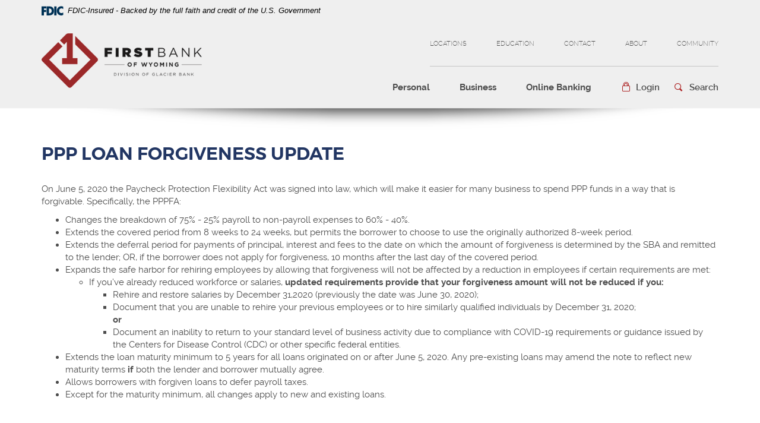

--- FILE ---
content_type: text/html; charset=utf-8
request_url: https://www.gofirstbank.com/ppp-loan-forgiveness-update
body_size: 6674
content:
<!DOCTYPE html><!--[if lt IE 7]>      <html class="no-js lt-ie10 lt-ie9 lt-ie8 lt-ie7" lang="en"> <![endif]--><!--[if IE 7]>         <html class="no-js lt-ie10 lt-ie9 lt-ie8" lang="en"> <![endif]--><!--[if IE 8]>         <html class="no-js lt-ie10 lt-ie9" lang="en"> <![endif]--><!--[if IE 9]>         <html class="no-js lt-ie10 lt-ie9" lang="en"> <![endif]--><!--[if gt IE 8]><!--><html class="no-js" lang="en"><!--<![endif]--><head><meta charset="utf-8"><meta http-equiv="X-UA-Compatible" content="IE=edge,chrome=1"><title>PPP Loan Forgiveness Update › First Bank</title><meta name="description" content=""><meta name="keywords" content=""><meta name="viewport" content="width=device-width,initial-scale=1"><meta name="apple-mobile-web-app-title" content="First Bank"><script>(function(w,d,s,l,i){w[l]=w[l]||[];w[l].push({'gtm.start':
new Date().getTime(),event:'gtm.js'});var f=d.getElementsByTagName(s)[0],
j=d.createElement(s),dl=l!='dataLayer'?'&l=' l:'';j.async=true;j.src=
'https://www.googletagmanager.com/gtm.js?id=' i dl;f.parentNode.insertBefore(j,f);
})(window,document,'script','dataLayer','GTM-PLXT6XD');</script><link rel="stylesheet" href="/assets/css/main.min.css?v=1731702976741"><script type="text/javascript">!function(){"use strict";var e,t,n,a="/assets/css/fonts.css?v=1731702976648";function c(){if(window.localStorage&&window.XMLHttpRequest)if(n=a,window.localStorage&&localStorage.font_css_cache&&localStorage.font_css_cache_file===n)o(localStorage.font_css_cache);else{var e=function(e,t){var n=new XMLHttpRequest;"withCredentials"in n?n.open(e,t,!0):"undefined"!=typeof XDomainRequest?(n=new XDomainRequest).open(e,t):n=null;return n}("GET",a);e&&(e.onreadystatechange=function(){4===e.readyState&&(o(e.responseText),localStorage.font_css_cache=e.responseText,localStorage.font_css_cache_file=a)},e.send())}else{var t=document.createElement("link");t.href=a,t.rel="stylesheet",t.type="text/css",document.getElementsByTagName("head")[0].appendChild(t),document.cookie="font_css_cache"}var n}function o(e){var t=document.createElement("style");t.setAttribute("type","text/css"),t.styleSheet?t.styleSheet.cssText=e:t.innerHTML=e,document.getElementsByTagName("head")[0].appendChild(t)}window.localStorage&&localStorage.font_css_cache||-1<document.cookie.indexOf("font_css_cache")?c():(e=window,t="load",n=c,e.addEventListener?e.addEventListener(t,n,!1):e.attachEvent&&e.attachEvent("on"+t,n))}()</script><!--[if IE 8]> <script src="/assets/js/polyfills.min.js"></script> <![endif]--><!--[if lt IE 9]> <script src="/assets/js/html5shiv.min.js"></script> <![endif]-->
          
        
            <!-- Google Tag Manager -->
<script>(function(w,d,s,l,i){w[l]=w[l]||[];w[l].push({'gtm.start':
new Date().getTime(),event:'gtm.js'});var f=d.getElementsByTagName(s)[0],
j=d.createElement(s),dl=l!='dataLayer'?'&l='+l:'';j.async=true;j.src=
'https://www.googletagmanager.com/gtm.js?id='+i+dl;f.parentNode.insertBefore(j,f);
})(window,document,'script','dataLayer','GTM-PLXT6XD');</script>
<!-- End Google Tag Manager -->

<!-- Google tag (gtag.js) --> <script async src=https://www.googletagmanager.com/gtag/js?id=G-6LQPDCYETL></script> <script> window.dataLayer = window.dataLayer || []; function gtag(){dataLayer.push(arguments);} gtag('js', new Date()); gtag('config', 'G-6LQPDCYETL'); </script>

<link href="https://fonts.googleapis.com/css2?family=Raleway:ital,wght@0,100;0,200;0,300;0,400;0,500;0,600;0,700;0,800;0,900;1,100;1,200;1,300;1,400;1,500;1,600;1,700;1,800;1,900&display=swap" rel="stylesheet"></head><body class="subpage"><noscript><iframe src="https://www.googletagmanager.com/ns.html?id=GTM-PLXT6XD" height="0" width="0" style="display:none;visibility:hidden"></iframe></noscript><a href="#main" class="hidden-compliance">Skip Navigation</a> <a class="hidden-compliance external" href="http://get.adobe.com/reader/">Download Acrobat Reader 5.0 or higher to view PDF files.</a><div class="master-container"><header class="header clearfix"><link rel="stylesheet" href="https://fonts.googleapis.com/css2?family=Source+Sans+3:ital,wght@1,400;1,600"><div class="fdic-banner"><div class="container"><div class="fdic-container"><div class="fdic-logo"><svg width="38" height="17" viewBox="0 0 38 17" aria-labelledby="fdicLogo"><title id="fdicLogo">FDIC Logo</title><g><path fill-rule="evenodd" clip-rule="evenodd" d="M8.79102 0.673615H13.9183C18.5271 0.673615 21.4825 3.66654 21.4825 8.34109C21.4825 13.5134 18.216 16.0328 13.0138 16.0328H8.79102V0.673615ZM13.5956 4.19475C13.4113 4.19475 13.1751 4.2251 12.8525 4.2251V12.5057C15.4564 12.5057 17.4613 11.413 17.4613 8.25614C17.4613 5.54248 15.8194 4.20082 13.5841 4.20082L13.5956 4.19475Z" fill="currentColor"></path><path fill-rule="evenodd" clip-rule="evenodd" d="M37.3603 5.14182V1.0865C36.3305 0.61301 35.2172 0.375059 34.0938 0.388356C32.0639 0.322493 30.0956 1.12816 28.6402 2.6207C27.1847 4.11323 26.3669 6.16465 26.3741 8.30473C26.3741 12.8093 29.7673 16.1118 34.0131 16.1118C35.2019 16.1973 36.3828 15.8524 37.3603 15.1344V11.073C36.4505 11.779 35.3558 12.1713 34.2263 12.1961C33.1948 12.2257 32.198 11.8027 31.4739 11.0281C30.7497 10.2535 30.3632 9.19685 30.4068 8.11047C30.3706 7.02121 30.7578 5.96358 31.4788 5.18208C32.1997 4.40058 33.192 3.96287 34.2263 3.97015C35.3567 4.01174 36.4489 4.41161 37.3603 5.11754V5.14182Z" fill="currentColor"></path><path fill-rule="evenodd" clip-rule="evenodd" d="M0 0.673615V16.0328H4.00964L4.03845 10.1563H7.93863V6.60483H4.06149L4.03845 4.22506H8.23244V0.673615H0Z" fill="currentColor"></path><path fill-rule="evenodd" clip-rule="evenodd" d="M21.9092 16.0328H25.9188V0.673615H21.9092V16.0328Z" fill="currentColor"></path></g></svg></div><span class="fdic-text">FDIC-Insured - Backed by the full faith and credit of the U.S. Government</span></div></div></div><div class="container"><div class="header-inner"><div class="header-left"><span><span class="sr-only">First Bank of Wyoming</span> <a href="/" class="logo" title="First Bank of Wyoming, Powell, WY"><span class="logotype"><img src="/assets/img/first-bank-of-wyoming-logo.png" alt="First Bank of Wyoming"></span></a></span></div><div class="header-right clearfix"><div class="top-bar text-uppercase"><ul class="banno-menu menu-96cc1180-bf4e-11e7-a1c8-005056ad89a8">
                       <li class="menu-internal">
        <a href="/locations">Locations</a>
        
      </li><li class="dropdown menu-category">
        <span role="button" aria-expanded="false" class="category-item" tabindex="0">Education</span>
        <ul class="dropdown-menu">
            <li class="menu-internal">
        <a href="/financialfoundations">Financial Foundations</a>
        
      </li><li class="menu-internal">
        <a href="/education/security-center">Security Center</a>
        
      </li>
          </ul>
      </li><li class="dropdown menu-category">
        <span role="button" aria-expanded="false" class="category-item" tabindex="0">Contact</span>
        <ul class="dropdown-menu">
            <li class="menu-internal">
        <a href="/contact">Contact Form</a>
        
      </li><li class="menu-internal">
        <a href="/contact/change-of-address">Change of Address</a>
        
      </li><li class="menu-internal">
        <a href="/contact/report-fraud">Report Fraud</a>
        
      </li>
          </ul>
      </li><li class="dropdown menu-category">
        <span role="button" aria-expanded="false" class="category-item" tabindex="0">About</span>
        <ul class="dropdown-menu">
            <li class="menu-internal">
        <a href="/about/our-story">Our Story</a>
        
      </li><li class="menu-external">
        <a href="https://www.glacierbancorp.com/" target="_blank">Stock Information</a>
        
      </li><li class="menu-internal">
        <a href="/about/division-information">Division Information</a>
        
      </li><li class="menu-internal">
        <a href="/JoinOurTeam">Join Our Team!</a>
        
      </li>
          </ul>
      </li><li class="menu-internal">
        <a href="/community">Community</a>
        
      </li>
                     </ul></div><div class="bottom-bar clearfix"><nav class="navbar"><div class="collapse navbar-collapse" id="navbar-collapse"><div class="navbar-close clearfix"><button type="button" class="collapsed" data-toggle="collapse" data-target="#navbar-collapse" aria-expanded="false"><span class="icon icon-close"><span class="sr-only">Close the Menu</span></span></button></div><ul class="banno-menu menu-96cc1180-bf4e-11e7-a1a6-005056ad89a8">
                       <li class="dropdown menu-group">
        <span role="button" aria-expanded="false" class="group-item" tabindex="0">Personal</span>
        <ul class="dropdown-menu">
            <li class="dropdown menu-group">
        <span role="button" aria-expanded="false" class="group-item" tabindex="0">Banking</span>
        <ul class="dropdown-menu">
            <li class="menu-internal">
        <a href="/onlineaccount">Open an Account</a>
        
      </li><li class="menu-internal">
        <a href="/personal/banking/personal-checking">Personal Checking</a>
        
      </li><li class="menu-internal">
        <a href="/personal/banking/personal-savings">Personal Savings</a>
        
      </li><li class="menu-internal">
        <a href="/personal/banking/retirement">Personal Retirement</a>
        
      </li>
          </ul>
      </li><li class="dropdown menu-group">
        <span role="button" aria-expanded="false" class="group-item" tabindex="0">Borrowing</span>
        <ul class="dropdown-menu">
            <li class="menu-internal">
        <a href="/construction-loans">Construction Loans</a>
        
      </li><li class="menu-internal">
        <a href="/personal/borrowing/personal-loans">Personal Loans</a>
        
      </li><li class="menu-internal">
        <a href="/RealEstateLoans">Real Estate Loans</a>
        
      </li>
          </ul>
      </li><li class="dropdown menu-group">
        <span role="button" aria-expanded="false" class="group-item" tabindex="0">Additional Services</span>
        <ul class="dropdown-menu">
            <li class="menu-internal">
        <a href="/personal/services/debit-cards">Personal Debit Cards</a>
        
      </li><li class="menu-internal">
        <a href="/personal/services/credit-cards">Personal Credit Cards</a>
        
      </li><li class="menu-internal">
        <a href="/personal/services/telephone-banking">Telephone Banking</a>
        
      </li><li class="menu-internal">
        <a href="/personal/services/reorder-checks">Reorder Checks</a>
        
      </li><li class="menu-internal">
        <a href="/calculator/menu">Calculators</a>
        
      </li><li class="menu-external">
        <a href="https://smartpay.profitstars.com/expressbd/Glacier%20Bank%20SPBD?returnUrl=https%3A%2F%2Fsmartpay.profitstars.com%3A443%2Fexpressbd%2FGlacier%2520Bank%2520SPBD%2FBillerDirect%2FIndex%2F6292574&locationId=6292574">Make a Loan Payment</a>
        
      </li>
          </ul>
      </li>
          </ul>
      </li><li class="dropdown menu-group">
        <span role="button" aria-expanded="false" class="group-item" tabindex="0">Business</span>
        <ul class="dropdown-menu">
            <li class="dropdown menu-group">
        <span role="button" aria-expanded="false" class="group-item" tabindex="0">Banking</span>
        <ul class="dropdown-menu">
            <li class="menu-internal">
        <a href="/treasurymanagement">Treasury Management</a>
        
      </li><li class="menu-internal">
        <a href="/business/banking/business-checking">Business Checking</a>
        
      </li><li class="menu-internal">
        <a href="/business/banking/business-savings">Business Savings</a>
        
      </li>
          </ul>
      </li><li class="dropdown menu-group">
        <span role="button" aria-expanded="false" class="group-item" tabindex="0">Borrowing</span>
        <ul class="dropdown-menu">
            <li class="menu-internal">
        <a href="/business/borrowing/business-loans">Business Loans</a>
        
      </li>
          </ul>
      </li><li class="dropdown menu-group">
        <span role="button" aria-expanded="false" class="group-item" tabindex="0">Additional Services</span>
        <ul class="dropdown-menu">
            <li class="menu-internal">
        <a href="/business/services/debit-cards">Debit Cards</a>
        
      </li><li class="menu-internal">
        <a href="/businesscreditcards">Credit Cards</a>
        
      </li><li class="menu-internal">
        <a href="/business/services/merchant-payment-processing">Merchant Payment Processing</a>
        
      </li><li class="menu-external">
        <a href="https://smartpay.profitstars.com/expressbd/Glacier%20Bank%20SPBD?returnUrl=https%3A%2F%2Fsmartpay.profitstars.com%3A443%2Fexpressbd%2FGlacier%2520Bank%2520SPBD%2FBillerDirect%2FIndex%2F6292574&locationId=6292574">Make a Loan Payment</a>
        
      </li><li class="menu-internal">
        <a href="/personal/services/reorder-checks">Reorder Checks</a>
        
      </li>
          </ul>
      </li>
          </ul>
      </li><li class="dropdown menu-group">
        <span role="button" aria-expanded="false" class="group-item" tabindex="0">Online Banking</span>
        <ul class="dropdown-menu">
            <li class="menu-internal">
        <a href="/online-banking/personal">Personal Online Banking</a>
        
      </li><li class="menu-internal">
        <a href="/online-banking/business">Business Online Banking</a>
        
      </li><li class="menu-internal">
        <a href="/online-banking/security">Security</a>
        
      </li><li class="menu-internal">
        <a href="/online-banking/faq">FAQ</a>
        
      </li>
          </ul>
      </li>
                     </ul><div class="secondary-menu"><ul class="banno-menu menu-96cc1180-bf4e-11e7-a1c8-005056ad89a8">
                       <li class="menu-internal">
        <a href="/locations">Locations</a>
        
      </li><li class="dropdown menu-category">
        <span role="button" aria-expanded="false" class="category-item" tabindex="0">Education</span>
        <ul class="dropdown-menu">
            <li class="menu-internal">
        <a href="/financialfoundations">Financial Foundations</a>
        
      </li><li class="menu-internal">
        <a href="/education/security-center">Security Center</a>
        
      </li>
          </ul>
      </li><li class="dropdown menu-category">
        <span role="button" aria-expanded="false" class="category-item" tabindex="0">Contact</span>
        <ul class="dropdown-menu">
            <li class="menu-internal">
        <a href="/contact">Contact Form</a>
        
      </li><li class="menu-internal">
        <a href="/contact/change-of-address">Change of Address</a>
        
      </li><li class="menu-internal">
        <a href="/contact/report-fraud">Report Fraud</a>
        
      </li>
          </ul>
      </li><li class="dropdown menu-category">
        <span role="button" aria-expanded="false" class="category-item" tabindex="0">About</span>
        <ul class="dropdown-menu">
            <li class="menu-internal">
        <a href="/about/our-story">Our Story</a>
        
      </li><li class="menu-external">
        <a href="https://www.glacierbancorp.com/" target="_blank">Stock Information</a>
        
      </li><li class="menu-internal">
        <a href="/about/division-information">Division Information</a>
        
      </li><li class="menu-internal">
        <a href="/JoinOurTeam">Join Our Team!</a>
        
      </li>
          </ul>
      </li><li class="menu-internal">
        <a href="/community">Community</a>
        
      </li>
                     </ul></div></div></nav><div class="toggle-button-wrapper clearfix"><button type="button" class="toggle-button navbar-toggle collapsed" data-toggle="collapse" data-target="#navbar-collapse" aria-expanded="false"><span class="hamburger-wrapper clearfix"><span class="hamburger icon"><span class="icon-bar top"></span> <span class="icon-bar middle"></span> <span class="icon-bar bottom"></span> </span><span class="menu-description">Menu</span></span></button><div class="toggle-button olb-toggle collapsed" role="button" data-toggle="collapse" href="#olbCollapse" aria-expanded="false" aria-controls="olbCollapse"><span class="icon icon-lock">Login</span></div><div class="toggle-button search-toggle collapsed" role="button" data-toggle="collapse" href="#searchCollapse" aria-expanded="false" aria-controls="searchCollapse"><span class="icon icon-search">Search</span></div></div></div></div></div><div class="collapse" id="olbCollapse"><div class="online-banking-container"><div class="olb-intro"><div class="olb-intro-inner">Online Banking Access</div></div><div class="olb-box"><div class="form-group"><label for="olbSelect" class="sr-only">Select an online banking option</label> <select name="olbSelect" id="olbSelect" class="form-control brand-select"><option value="olb" selected="">Online Banking</option><option value="treasury">Insight Treasury</option></select></div><div id="olb" class="login-box showing"><form class="clearfix" action="https://connect.gofirstbank.com/login" autocomplete="off" autocapitalize="off" method="post" data-parsley-validate=""><div class="form-group"><label for="olbUsername" class="sr-only">Username</label> <input type="text" name="username" placeholder="Username" title="Username" required="" id="olbUsername" class="form-control"></div><label for="olbLogin" class="sr-only">Submit the Login</label> <input type="submit" value="Login" id="olbLogin" class="btn btn-primary"><div class="login-links"><ul class="list-inline"><li><a href="https://connect.gofirstbank.com/forgot">Forgot Password</a></li></ul></div></form></div><div id="treasury" class="login-box"><a href="https://connect.insighttreasury.com/insighttreasury/login" class="btn btn-primary" id="otherLogin" target="_blank">Login<span class="sr-only"> to Insight Treasury</span></a></div></div></div></div><div class="collapse" id="searchCollapse"><form class="header-search-form" action="/search" method="GET"><ul class="list-inline"><li><label for="headerSearch" class="sr-only">what can we help you find?</label> <input name="q" id="headerSearch" placeholder="What can we help you find?" type="search" class="form-control" required=""></li><li><button type="submit" id="searchNow">Go</button></li></ul></form></div></div></header><div id="main" tabindex="-1"><div class="spacer-60"></div><div class="container"><div class="row"><div class="col-xs-12"><article><h1 class="page-title">PPP Loan Forgiveness Update</h1><div class="content" data-content-block="bodyCopy1" data-content="content" data-editable="editable"> <p>On June 5, 2020 the Paycheck Protection Flexibility Act was signed into law, which will make it easier for many business to spend PPP funds in a way that is forgivable. Specifically, the PPPFA: </p>
<ul>
<li>Changes the breakdown of 75% - 25% payroll to non-payroll expenses to 60% - 40%.  </li>
<li>Extends the covered period from 8 weeks to 24 weeks, but permits the borrower to choose to use the originally authorized 8-week period. </li>
<li>Extends the deferral period for payments of principal, interest and fees to the date on which the amount of forgiveness is determined by the SBA and remitted to the lender; OR, if the borrower does not apply for forgiveness, 10 months after the last day of the covered period.</li>
<li>Expands the safe harbor for rehiring employees by allowing that forgiveness will not be affected by a reduction in employees if certain requirements are met:
<ul>
<li><span>If you’ve already reduced workforce or salaries, </span><strong>updated requirements provide that your forgiveness amount will not be reduced if you:</strong><span></span>
<ul>
<li>Rehire and restore salaries by December 31,2020 (previously the date was June 30, 2020);</li>
<li>Document that you are unable to rehire your previous employees or to hire similarly qualified individuals by December 31, 2020;<br><strong>or</strong></li>
<li>Document an inability to return to your standard level of business activity due to compliance with COVID-19 requirements or guidance issued by the Centers for Disease Control (CDC) or other specific federal entities.</li>
</ul>
</li>
</ul>
</li>
<li>Extends the loan maturity minimum to 5 years for all loans originated on or after June 5, 2020. Any pre-existing loans may amend the note to reflect new maturity terms <strong>if</strong> both the lender and borrower mutually agree.</li>
<li>Allows borrowers with forgiven loans to defer payroll taxes.</li>
<li>Except for the maturity minimum, all changes apply to new and existing loans.  </li>
</ul>
<p><strong> </strong></p>
<p><strong>Loan forgiveness is not automatic.</strong> You must apply for forgiveness, </p>
<p> </p>
<p>To view more content related to PPP Loan Forgiveness, please visit our <a href="/ppp-loan-forgiveness-resources" data-link-id="/ppp-loan-forgiveness-resources" data-link-type-id="page" class="" data-disclaimer-id="null" target="_self">PPP Loan Forgiveness Resources</a> page. </p>
<p> </p> </div></article></div></div></div></div><footer class="footer"><div class="container"><div class="panel-group clearfix" id="footerAccordion" role="tablist" aria-multiselectable="false"><div class="panel"><div class="panel-heading" role="tab" id="headingLegal"><div class="collapsed" role="button" data-toggle="collapse" data-parent="#footerAccordion" href="#legal" aria-expanded="false" aria-controls="legal">Legal</div></div><div id="legal" class="panel-collapse collapse" role="tabpanel" aria-labelledby="headingLegal"><div class="panel-body"><ul class="banno-menu menu-96cc1180-bf4e-11e7-a1c8-005056ad89e6">
                       <li class="menu-internal">
        <a href="/terms-and-conditions">Terms & Conditions</a>
        
      </li><li class="menu-internal">
        <a href="/privacy-policy">Privacy Notice</a>
        
      </li><li class="menu-internal">
        <a href="/fdic-notice">FDIC Notice</a>
        
      </li><li class="menu-internal">
        <a href="/online-tracking-and-advertising">Online Tracking & Advertising</a>
        
      </li>
                     </ul></div></div></div><div class="panel"><div class="panel-heading" role="tab" id="headingCompany"><div class="collapsed" role="button" data-toggle="collapse" data-parent="#footerAccordion" href="#company" aria-expanded="false" aria-controls="company">Company</div></div><div id="company" class="panel-collapse collapse" role="tabpanel" aria-labelledby="headingCompany"><div class="panel-body"><ul class="banno-menu menu-96cc1180-bf4e-22e7-a1c8-005056ad89e6">
                       <li class="menu-internal">
        <a href="/locations">Locations</a>
        
      </li><li class="menu-internal">
        <a href="/online-banking/faq">FAQ</a>
        
      </li><li class="menu-external">
        <a href="https://www.gbcijobs.com/first-bank-of-wyoming/jobs" target="_blank">Careers</a>
        
      </li>
                     </ul></div></div></div><div class="panel"><div class="panel-heading" role="tab" id="headingSocial"><div class="collapsed" role="button" data-toggle="collapse" data-parent="#footerAccordion" href="#social" aria-expanded="false" aria-controls="social">Social Media</div></div><div id="social" class="panel-collapse collapse" role="tabpanel" aria-labelledby="headingSocial"><div class="panel-body"><ul><li><span class="icon icon-facebook"></span><a href="https://www.facebook.com/gofirstbank/">Facebook</a></li><li><span class="icon icon-linkedin"></span><a href="https://www.linkedin.com/company/gofirstbank/">LinkedIn</a></li></ul></div></div></div><div class="panel"><div class="panel-heading" role="tab" id="headingMainOffice"><div class="collapsed" role="button" data-toggle="collapse" data-parent="#footerAccordion" href="#mainOffice" aria-expanded="false" aria-controls="mainOffice">Main Office</div></div><div id="mainOffice" class="panel-collapse collapse" role="tabpanel" aria-labelledby="headingMainOffice"><div class="panel-body"><p>245 E. First Street</p><p>Powell, WY 82435</p><p>800.377.6909</p></div></div></div></div><div class="copyright-wrapper"><div class="copyright clearfix"><div class="first-group"><span class="icon icon-ehl"><span class="sr-only">Equal Housing Lender</span></span> <span class="icon icon-fdic"><span class="sr-only">Member FDIC</span></span></div><div class="second-group"><span class="copytext">© <span class="copy-date"></span> First Bank of Wyoming.</span> <span class="profitstars"><span class="icon icon-profitstars">Created by <strong>ProfitStars<sup>®</sup></strong></span></span></div></div></div></div></footer><div class="screener"></div></div><script src="/assets/js/jquery.min.js?v=1731702976736"></script><script defer="defer" src="/assets/js/script.min.js?v=1731702976736"></script><script src="/assets/target/disclaimers.js?bh=4a50e7" id="disclaimerscript" defer="defer" proceed="Proceed" cancel="Cancel"></script><script nomodule="nomodule" type="text/javascript">
            
    function ieWarning() {
      document.body.setAttribute("style", "padding-bottom: 120px;");
      var warning = document.createElement("section");
      warning.setAttribute("class", "ie-disclaimer");
      warning.setAttribute("style", "background-color: #000; color:#fff; padding: 10px 40px; position: fixed; bottom: 0; z-index: 1040; height: 120px;");
      warning.setAttribute("aria-label", "Important notice regarding browser support");
      var warningContent = 'Please note: As of February 15, 2022, this website will no longer function with this browser' +
      ' version. This website was built to support the use of modern browsers. The browser that you are currently using' +
      ' is no longer fully supported by Microsoft and is not considered a modern browser. To use this site, please open' +
      ' in a modern browser like Google Chrome, Firefox, Safari, or a currently supported version of Microsoft Edge.';
      warning.innerHTML = warningContent;
      var firstElement = document.body.children[0];
      document.body.insertBefore(warning, firstElement);
    }
    window.addEventListener("load", ieWarning);
  
          </script>
          <!-- Global site tag (gtag.js) - Google Analytics -->
<script async src="https://www.googletagmanager.com/gtag/js?id=UA-120202203-1"></script>
<script>
  window.dataLayer = window.dataLayer || [];
  function gtag(){dataLayer.push(arguments);}
  gtag('js', new Date());

  gtag('config', 'UA-120202203-1');
</script>
        
            <!-- Google Tag Manager (noscript) -->
<noscript><iframe src="https://www.googletagmanager.com/ns.html?id=GTM-PLXT6XD"
height="0" width="0" style="display:none;visibility:hidden"></iframe></noscript>
<!-- End Google Tag Manager (noscript) --></body></html>

--- FILE ---
content_type: text/css
request_url: https://www.gofirstbank.com/assets/css/fonts.css?v=1731702976648
body_size: 826
content:

@font-face {
    font-family: 'Raleway';
    src: url('/assets/font/raleway-black-webfont.eot');
    src: url('/assets/font/raleway-black-webfont.eot?#iefix') format('embedded-opentype'),
         url('/assets/font/raleway-black-webfont.woff2') format('woff2'),
         url('/assets/font/raleway-black-webfont.woff') format('woff'),
         url('/assets/font/raleway-black-webfont.ttf') format('truetype'),
         url('/assets/font/raleway-black-webfont.svg#ralewaygblack') format('svg');
    font-weight: 900;
    font-style: normal;
}

@font-face {
    font-family: 'Raleway';
    src: url('/assets/font/raleway-blackitalic-webfont.eot');
    src: url('/assets/font/raleway-blackitalic-webfont.eot?#iefix') format('embedded-opentype'),
         url('/assets/font/raleway-blackitalic-webfont.woff2') format('woff2'),
         url('/assets/font/raleway-blackitalic-webfont.woff') format('woff'),
         url('/assets/font/raleway-blackitalic-webfont.ttf') format('truetype'),
         url('/assets/font/raleway-blackitalic-webfont.svg#ralewayblack_italic') format('svg');
    font-weight: 900;
    font-style: italic;
}

@font-face {
    font-family: 'Raleway';
    src: url('/assets/font/raleway-extrabold-webfont.eot');
    src: url('/assets/font/raleway-extrabold-webfont.eot?#iefix') format('embedded-opentype'),
         url('/assets/font/raleway-extrabold-webfont.woff2') format('woff2'),
         url('/assets/font/raleway-extrabold-webfont.woff') format('woff'),
         url('/assets/font/raleway-extrabold-webfont.ttf') format('truetype'),
         url('/assets/font/raleway-extrabold-webfont.svg#ralewayextrabold') format('svg');
    font-weight: 800;
    font-style: normal;
}

@font-face {
    font-family: 'Raleway';
    src: url('/assets/font/raleway-extrabolditalic-webfont.eot');
    src: url('/assets/font/raleway-extrabolditalic-webfont.eot?#iefix') format('embedded-opentype'),
         url('/assets/font/raleway-extrabolditalic-webfont.woff2') format('woff2'),
         url('/assets/font/raleway-extrabolditalic-webfont.woff') format('woff'),
         url('/assets/font/raleway-extrabolditalic-webfont.ttf') format('truetype'),
         url('/assets/font/raleway-extrabolditalic-webfont.svg#ralewayextrabold_italic') format('svg');
    font-weight: 800;
    font-style: italic;
}

@font-face {
    font-family: 'Raleway';
    src: url('/assets/font/raleway-bold-webfont.eot');
    src: url('/assets/font/raleway-bold-webfont.eot?#iefix') format('embedded-opentype'),
         url('/assets/font/raleway-bold-webfont.woff2') format('woff2'),
         url('/assets/font/raleway-bold-webfont.woff') format('woff'),
         url('/assets/font/raleway-bold-webfont.ttf') format('truetype'),
         url('/assets/font/raleway-bold-webfont.svg#ralewaybold') format('svg');
    font-weight: 700;
    font-style: normal;
}

@font-face {
    font-family: 'Raleway';
    src: url('/assets/font/raleway-bolditalic-webfont.eot');
    src: url('/assets/font/raleway-bolditalic-webfont.eot?#iefix') format('embedded-opentype'),
         url('/assets/font/raleway-bolditalic-webfont.woff2') format('woff2'),
         url('/assets/font/raleway-bolditalic-webfont.woff') format('woff'),
         url('/assets/font/raleway-bolditalic-webfont.ttf') format('truetype'),
         url('/assets/font/raleway-bolditalic-webfont.svg#ralewaybold_italic') format('svg');
    font-weight: 700;
    font-style: italic;
}

@font-face {
    font-family: 'Raleway';
    src: url('/assets/font/raleway-semibold-webfont.eot');
    src: url('/assets/font/raleway-semibold-webfont.eot?#iefix') format('embedded-opentype'),
         url('/assets/font/raleway-semibold-webfont.woff2') format('woff2'),
         url('/assets/font/raleway-semibold-webfont.woff') format('woff'),
         url('/assets/font/raleway-semibold-webfont.ttf') format('truetype'),
         url('/assets/font/raleway-semibold-webfont.svg#ralewaysemibold') format('svg');
    font-weight: 600;
    font-style: normal;
}

@font-face {
    font-family: 'Raleway';
    src: url('/assets/font/raleway-semibolditalic-webfont.eot');
    src: url('/assets/font/raleway-semibolditalic-webfont.eot?#iefix') format('embedded-opentype'),
         url('/assets/font/raleway-semibolditalic-webfont.woff2') format('woff2'),
         url('/assets/font/raleway-semibolditalic-webfont.woff') format('woff'),
         url('/assets/font/raleway-semibolditalic-webfont.ttf') format('truetype'),
         url('/assets/font/raleway-semibolditalic-webfont.svg#ralewaysemibold_italic') format('svg');
    font-weight: 600;
    font-style: italic;
}

@font-face {
    font-family: 'Raleway';
    src: url('/assets/font/raleway-medium-webfont.eot');
    src: url('/assets/font/raleway-medium-webfont.eot?#iefix') format('embedded-opentype'),
         url('/assets/font/raleway-medium-webfont.woff2') format('woff2'),
         url('/assets/font/raleway-medium-webfont.woff') format('woff'),
         url('/assets/font/raleway-medium-webfont.ttf') format('truetype'),
         url('/assets/font/raleway-medium-webfont.svg#ralewaymedium') format('svg');
    font-weight: 500;
    font-style: normal;
}

@font-face {
    font-family: 'Raleway';
    src: url('/assets/font/raleway-mediumitalic-webfont.eot');
    src: url('/assets/font/raleway-mediumitalic-webfont.eot?#iefix') format('embedded-opentype'),
         url('/assets/font/raleway-mediumitalic-webfont.woff2') format('woff2'),
         url('/assets/font/raleway-mediumitalic-webfont.woff') format('woff'),
         url('/assets/font/raleway-mediumitalic-webfont.ttf') format('truetype'),
         url('/assets/font/raleway-mediumitalic-webfont.svg#ralewaymedium_italic') format('svg');
    font-weight: 500;
    font-style: italic;
}

@font-face {
    font-family: 'Raleway';
    src: url('/assets/font/raleway-regular-webfont.eot');
    src: url('/assets/font/raleway-regular-webfont.eot?#iefix') format('embedded-opentype'),
         url('/assets/font/raleway-regular-webfont.woff2') format('woff2'),
         url('/assets/font/raleway-regular-webfont.woff') format('woff'),
         url('/assets/font/raleway-regular-webfont.ttf') format('truetype'),
         url('/assets/font/raleway-regular-webfont.svg#ralewayregular') format('svg');
    font-weight: 400;
    font-style: normal;
}

@font-face {
    font-family: 'Raleway';
    src: url('/assets/font/raleway-italic-webfont.eot');
    src: url('/assets/font/raleway-italic-webfont.eot?#iefix') format('embedded-opentype'),
         url('/assets/font/raleway-italic-webfont.woff2') format('woff2'),
         url('/assets/font/raleway-italic-webfont.woff') format('woff'),
         url('/assets/font/raleway-italic-webfont.ttf') format('truetype'),
         url('/assets/font/raleway-italic-webfont.svg#ralewayitalic') format('svg');
    font-weight: 400;
    font-style: italic;
}

@font-face {
    font-family: 'Raleway';
    src: url('/assets/font/raleway-light-webfont.eot');
    src: url('/assets/font/raleway-light-webfont.eot?#iefix') format('embedded-opentype'),
         url('/assets/font/raleway-light-webfont.woff2') format('woff2'),
         url('/assets/font/raleway-light-webfont.woff') format('woff'),
         url('/assets/font/raleway-light-webfont.ttf') format('truetype'),
         url('/assets/font/raleway-light-webfont.svg#ralewaylight') format('svg');
    font-weight: 300;
    font-style: normal;
}

@font-face {
    font-family: 'Raleway';
    src: url('/assets/font/raleway-lightitalic-webfont.eot');
    src: url('/assets/font/raleway-lightitalic-webfont.eot?#iefix') format('embedded-opentype'),
         url('/assets/font/raleway-lightitalic-webfont.woff2') format('woff2'),
         url('/assets/font/raleway-lightitalic-webfont.woff') format('woff'),
         url('/assets/font/raleway-lightitalic-webfont.ttf') format('truetype'),
         url('/assets/font/raleway-lightitalic-webfont.svg#ralewaylight_italic') format('svg');
    font-weight: 300;
    font-style: italic;
}

@font-face {
    font-family: 'Raleway';
    src: url('/assets/font/raleway-extralight-webfont.eot');
    src: url('/assets/font/raleway-extralight-webfont.eot?#iefix') format('embedded-opentype'),
         url('/assets/font/raleway-extralight-webfont.woff2') format('woff2'),
         url('/assets/font/raleway-extralight-webfont.woff') format('woff'),
         url('/assets/font/raleway-extralight-webfont.ttf') format('truetype'),
         url('/assets/font/raleway-extralight-webfont.svg#ralewayextralight') format('svg');
    font-weight: 200;
    font-style: normal;
}

@font-face {
    font-family: 'Raleway';
    src: url('/assets/font/raleway-extralightitalic-webfont.eot');
    src: url('/assets/font/raleway-extralightitalic-webfont.eot?#iefix') format('embedded-opentype'),
         url('/assets/font/raleway-extralightitalic-webfont.woff2') format('woff2'),
         url('/assets/font/raleway-extralightitalic-webfont.woff') format('woff'),
         url('/assets/font/raleway-extralightitalic-webfont.ttf') format('truetype'),
         url('/assets/font/raleway-extralightitalic-webfont.svg#ralewayextralight_italic') format('svg');
    font-weight: 200;
    font-style: italic;
}

@font-face {
    font-family: 'Raleway';
    src: url('/assets/font/raleway-thin-webfont.eot');
    src: url('/assets/font/raleway-thin-webfont.eot?#iefix') format('embedded-opentype'),
         url('/assets/font/raleway-thin-webfont.woff2') format('woff2'),
         url('/assets/font/raleway-thin-webfont.woff') format('woff'),
         url('/assets/font/raleway-thin-webfont.ttf') format('truetype'),
         url('/assets/font/raleway-thin-webfont.svg#ralewaythin') format('svg');
    font-weight: 100;
    font-style: normal;
}

@font-face {
    font-family: 'Raleway';
    src: url('/assets/font/raleway-thinitalic-webfont.eot');
    src: url('/assets/font/raleway-thinitalic-webfont.eot?#iefix') format('embedded-opentype'),
         url('/assets/font/raleway-thinitalic-webfont.woff2') format('woff2'),
         url('/assets/font/raleway-thinitalic-webfont.woff') format('woff'),
         url('/assets/font/raleway-thinitalic-webfont.ttf') format('truetype'),
         url('/assets/font/raleway-thinitalic-webfont.svg#ralewaythin_italic') format('svg');
    font-weight: 100;
    font-style: italic;
}



@font-face {
    font-family: 'Roboto Slab';
    src: url('/assets/font/robotoslab-bold-webfont.eot');
    src: url('/assets/font/robotoslab-bold-webfont.eot?#iefix') format('embedded-opentype'),
         url('/assets/font/robotoslab-bold-webfont.woff2') format('woff2'),
         url('/assets/font/robotoslab-bold-webfont.woff') format('woff'),
         url('/assets/font/robotoslab-bold-webfont.ttf') format('truetype'),
         url('/assets/font/robotoslab-bold-webfont.svg#roboto_slabbold') format('svg');
    font-weight: 700;
    font-style: normal;
}
@font-face {
    font-family: 'Roboto Slab';
    src: url('/assets/font/robotoslab-regular-webfont.eot');
    src: url('/assets/font/robotoslab-regular-webfont.eot?#iefix') format('embedded-opentype'),
         url('/assets/font/robotoslab-regular-webfont.woff2') format('woff2'),
         url('/assets/font/robotoslab-regular-webfont.woff') format('woff'),
         url('/assets/font/robotoslab-regular-webfont.ttf') format('truetype'),
         url('/assets/font/robotoslab-regular-webfont.svg#roboto_slabregular') format('svg');
    font-weight: 400;
    font-style: normal;
}
@font-face {
    font-family: 'Roboto Slab';
    src: url('/assets/font/robotoslab-light-webfont.eot');
    src: url('/assets/font/robotoslab-light-webfont.eot?#iefix') format('embedded-opentype'),
         url('/assets/font/robotoslab-light-webfont.woff2') format('woff2'),
         url('/assets/font/robotoslab-light-webfont.woff') format('woff'),
         url('/assets/font/robotoslab-light-webfont.ttf') format('truetype'),
         url('/assets/font/robotoslab-light-webfont.svg#roboto_slablight') format('svg');
    font-weight: 300;
    font-style: normal;
}
@font-face {
    font-family: 'Roboto Slab';
    src: url('/assets/font/robotoslab-thin-webfont.eot');
    src: url('/assets/font/robotoslab-thin-webfont.eot?#iefix') format('embedded-opentype'),
         url('/assets/font/robotoslab-thin-webfont.woff2') format('woff2'),
         url('/assets/font/robotoslab-thin-webfont.woff') format('woff'),
         url('/assets/font/robotoslab-thin-webfont.ttf') format('truetype'),
         url('/assets/font/robotoslab-thin-webfont.svg#roboto_slabthin') format('svg');
    font-weight: 100;
    font-style: normal;
}


@font-face {
    font-family: 'Montserrat';
    src: url('/assets/font/montserrat-thin-webfont.eot');
    src: url('/assets/font/montserrat-thin-webfont.eot?#iefix') format('embedded-opentype'),
         url('/assets/font/montserrat-thin-webfont.woff2') format('woff2'),
         url('/assets/font/montserrat-thin-webfont.woff') format('woff'),
         url('/assets/font/montserrat-thin-webfont.ttf') format('truetype'),
         url('/assets/font/montserrat-thin-webfont.svg#montserratthin') format('svg');
    font-weight: 100;
    font-style: normal;
}
@font-face {
    font-family: 'Montserrat';
    src: url('/assets/font/montserrat-thinitalic-webfont.eot');
    src: url('/assets/font/montserrat-thinitalic-webfont.eot?#iefix') format('embedded-opentype'),
         url('/assets/font/montserrat-thinitalic-webfont.woff2') format('woff2'),
         url('/assets/font/montserrat-thinitalic-webfont.woff') format('woff'),
         url('/assets/font/montserrat-thinitalic-webfont.ttf') format('truetype'),
         url('/assets/font/montserrat-thinitalic-webfont.svg#montserratthin_italic') format('svg');
    font-weight: 100;
    font-style: italic;
}
@font-face {
    font-family: 'Montserrat';
    src: url('/assets/font/montserrat-extralight-webfont.eot');
    src: url('/assets/font/montserrat-extralight-webfont.eot?#iefix') format('embedded-opentype'),
         url('/assets/font/montserrat-extralight-webfont.woff2') format('woff2'),
         url('/assets/font/montserrat-extralight-webfont.woff') format('woff'),
         url('/assets/font/montserrat-extralight-webfont.ttf') format('truetype'),
         url('/assets/font/montserrat-extralight-webfont.svg#montserratextralight') format('svg');
    font-weight: 200;
    font-style: normal;
}
@font-face {
    font-family: 'Montserrat';
    src: url('/assets/font/montserrat-extralightitalic-webfont.eot');
    src: url('/assets/font/montserrat-extralightitalic-webfont.eot?#iefix') format('embedded-opentype'),
         url('/assets/font/montserrat-extralightitalic-webfont.woff2') format('woff2'),
         url('/assets/font/montserrat-extralightitalic-webfont.woff') format('woff'),
         url('/assets/font/montserrat-extralightitalic-webfont.ttf') format('truetype'),
         url('/assets/font/montserrat-extralightitalic-webfont.svg#montserratextralight_italic') format('svg');
    font-weight: 200;
    font-style: italic;
}
@font-face {
    font-family: 'Montserrat';
    src: url('/assets/font/montserrat-light-webfont.eot');
    src: url('/assets/font/montserrat-light-webfont.eot?#iefix') format('embedded-opentype'),
         url('/assets/font/montserrat-light-webfont.woff2') format('woff2'),
         url('/assets/font/montserrat-light-webfont.woff') format('woff'),
         url('/assets/font/montserrat-light-webfont.ttf') format('truetype'),
         url('/assets/font/montserrat-light-webfont.svg#montserratlight') format('svg');
    font-weight: 300;
    font-style: normal;
}
@font-face {
    font-family: 'Montserrat';
    src: url('/assets/font/montserrat-lightitalic-webfont.eot');
    src: url('/assets/font/montserrat-lightitalic-webfont.eot?#iefix') format('embedded-opentype'),
         url('/assets/font/montserrat-lightitalic-webfont.woff2') format('woff2'),
         url('/assets/font/montserrat-lightitalic-webfont.woff') format('woff'),
         url('/assets/font/montserrat-lightitalic-webfont.ttf') format('truetype'),
         url('/assets/font/montserrat-lightitalic-webfont.svg#montserratlight_italic') format('svg');
    font-weight: 300;
    font-style: italic;
}
@font-face {
    font-family: 'Montserrat';
    src: url('/assets/font/montserrat-regular-webfont.eot');
    src: url('/assets/font/montserrat-regular-webfont.eot?#iefix') format('embedded-opentype'),
         url('/assets/font/montserrat-regular-webfont.woff2') format('woff2'),
         url('/assets/font/montserrat-regular-webfont.woff') format('woff'),
         url('/assets/font/montserrat-regular-webfont.ttf') format('truetype'),
         url('/assets/font/montserrat-regular-webfont.svg#montserratregular') format('svg');
    font-weight: 400;
    font-style: normal;
}
@font-face {
    font-family: 'Montserrat';
    src: url('/assets/font/montserrat-italic-webfont.eot');
    src: url('/assets/font/montserrat-italic-webfont.eot?#iefix') format('embedded-opentype'),
         url('/assets/font/montserrat-italic-webfont.woff2') format('woff2'),
         url('/assets/font/montserrat-italic-webfont.woff') format('woff'),
         url('/assets/font/montserrat-italic-webfont.ttf') format('truetype'),
         url('/assets/font/montserrat-italic-webfont.svg#montserratitalic') format('svg');
    font-weight: 400;
    font-style: italic;
}
@font-face {
    font-family: 'Montserrat';
    src: url('/assets/font/montserrat-medium-webfont.eot');
    src: url('/assets/font/montserrat-medium-webfont.eot?#iefix') format('embedded-opentype'),
         url('/assets/font/montserrat-medium-webfont.woff2') format('woff2'),
         url('/assets/font/montserrat-medium-webfont.woff') format('woff'),
         url('/assets/font/montserrat-medium-webfont.ttf') format('truetype'),
         url('/assets/font/montserrat-medium-webfont.svg#montserratmedium') format('svg');
    font-weight: 500;
    font-style: normal;
}
@font-face {
    font-family: 'Montserrat';
    src: url('/assets/font/montserrat-mediumitalic-webfont.eot');
    src: url('/assets/font/montserrat-mediumitalic-webfont.eot?#iefix') format('embedded-opentype'),
         url('/assets/font/montserrat-mediumitalic-webfont.woff2') format('woff2'),
         url('/assets/font/montserrat-mediumitalic-webfont.woff') format('woff'),
         url('/assets/font/montserrat-mediumitalic-webfont.ttf') format('truetype'),
         url('/assets/font/montserrat-mediumitalic-webfont.svg#montserratmedium_italic') format('svg');
    font-weight: 500;
    font-style: italic;
}
@font-face {
    font-family: 'Montserrat';
    src: url('/assets/font/montserrat-semibold-webfont.eot');
    src: url('/assets/font/montserrat-semibold-webfont.eot?#iefix') format('embedded-opentype'),
         url('/assets/font/montserrat-semibold-webfont.woff2') format('woff2'),
         url('/assets/font/montserrat-semibold-webfont.woff') format('woff'),
         url('/assets/font/montserrat-semibold-webfont.ttf') format('truetype'),
         url('/assets/font/montserrat-semibold-webfont.svg#montserratsemibold') format('svg');
    font-weight: 600;
    font-style: normal;
}
@font-face {
    font-family: 'Montserrat';
    src: url('/assets/font/montserrat-semibolditalic-webfont.eot');
    src: url('/assets/font/montserrat-semibolditalic-webfont.eot?#iefix') format('embedded-opentype'),
         url('/assets/font/montserrat-semibolditalic-webfont.woff2') format('woff2'),
         url('/assets/font/montserrat-semibolditalic-webfont.woff') format('woff'),
         url('/assets/font/montserrat-semibolditalic-webfont.ttf') format('truetype'),
         url('/assets/font/montserrat-semibolditalic-webfont.svg#montserratsemibold_italic') format('svg');
    font-weight: 600;
    font-style: italic;
}
@font-face {
    font-family: 'Montserrat';
    src: url('/assets/font/montserrat-bold-webfont.eot');
    src: url('/assets/font/montserrat-bold-webfont.eot?#iefix') format('embedded-opentype'),
         url('/assets/font/montserrat-bold-webfont.woff2') format('woff2'),
         url('/assets/font/montserrat-bold-webfont.woff') format('woff'),
         url('/assets/font/montserrat-bold-webfont.ttf') format('truetype'),
         url('/assets/font/montserrat-bold-webfont.svg#montserratbold') format('svg');
    font-weight: 700;
    font-style: normal;
}
@font-face {
    font-family: 'Montserrat';
    src: url('/assets/font/montserrat-bolditalic-webfont.eot');
    src: url('/assets/font/montserrat-bolditalic-webfont.eot?#iefix') format('embedded-opentype'),
         url('/assets/font/montserrat-bolditalic-webfont.woff2') format('woff2'),
         url('/assets/font/montserrat-bolditalic-webfont.woff') format('woff'),
         url('/assets/font/montserrat-bolditalic-webfont.ttf') format('truetype'),
         url('/assets/font/montserrat-bolditalic-webfont.svg#montserratbold_italic') format('svg');
    font-weight: 700;
    font-style: italic;
}
@font-face {
    font-family: 'Montserrat';
    src: url('/assets/font/montserrat-extrabold-webfont.eot');
    src: url('/assets/font/montserrat-extrabold-webfont.eot?#iefix') format('embedded-opentype'),
         url('/assets/font/montserrat-extrabold-webfont.woff2') format('woff2'),
         url('/assets/font/montserrat-extrabold-webfont.woff') format('woff'),
         url('/assets/font/montserrat-extrabold-webfont.ttf') format('truetype'),
         url('/assets/font/montserrat-extrabold-webfont.svg#montserratextrabold') format('svg');
    font-weight: 800;
    font-style: normal;
}
@font-face {
    font-family: 'Montserrat';
    src: url('/assets/font/montserrat-extrabolditalic-webfont.eot');
    src: url('/assets/font/montserrat-extrabolditalic-webfont.eot?#iefix') format('embedded-opentype'),
         url('/assets/font/montserrat-extrabolditalic-webfont.woff2') format('woff2'),
         url('/assets/font/montserrat-extrabolditalic-webfont.woff') format('woff'),
         url('/assets/font/montserrat-extrabolditalic-webfont.ttf') format('truetype'),
         url('/assets/font/montserrat-extrabolditalic-webfont.svg#montserratextrabold_italic') format('svg');
    font-weight: 800;
    font-style: italic;
}
@font-face {
    font-family: 'Montserrat';
    src: url('/assets/font/montserrat-black-webfont.eot');
    src: url('/assets/font/montserrat-black-webfont.eot?#iefix') format('embedded-opentype'),
         url('/assets/font/montserrat-black-webfont.woff2') format('woff2'),
         url('/assets/font/montserrat-black-webfont.woff') format('woff'),
         url('/assets/font/montserrat-black-webfont.ttf') format('truetype'),
         url('/assets/font/montserrat-black-webfont.svg#montserratblack') format('svg');
    font-weight: 900;
    font-style: normal;
}
@font-face {
    font-family: 'Montserrat';
    src: url('/assets/font/montserrat-blackitalic-webfont.eot');
    src: url('/assets/font/montserrat-blackitalic-webfont.eot?#iefix') format('embedded-opentype'),
         url('/assets/font/montserrat-blackitalic-webfont.woff2') format('woff2'),
         url('/assets/font/montserrat-blackitalic-webfont.woff') format('woff'),
         url('/assets/font/montserrat-blackitalic-webfont.ttf') format('truetype'),
         url('/assets/font/montserrat-blackitalic-webfont.svg#montserratblack_italic') format('svg');
    font-weight: 900;
    font-style: italic;
}